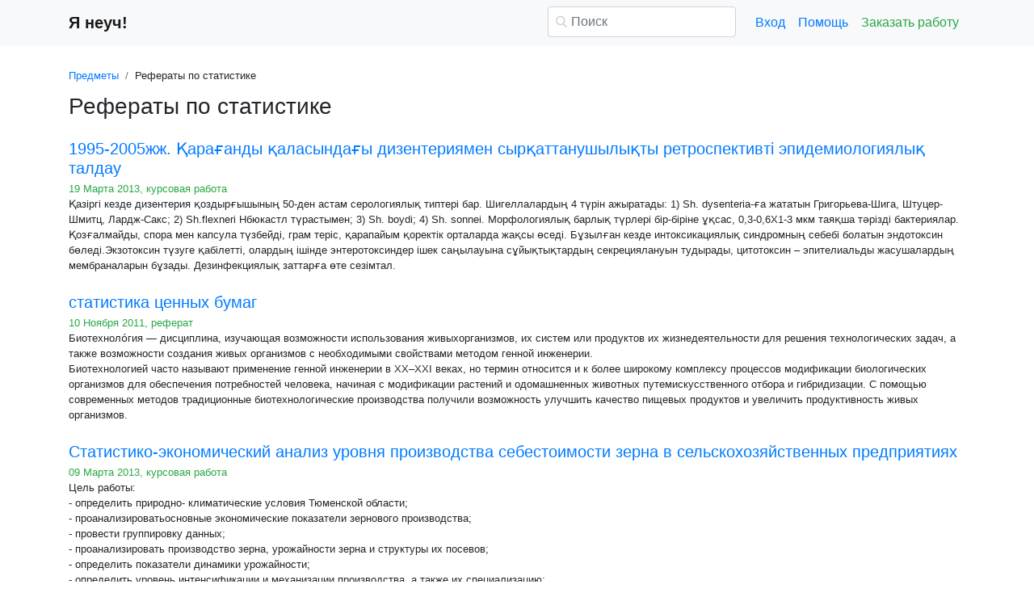

--- FILE ---
content_type: text/html
request_url: https://www.yaneuch.ru/cat_30/page1.html
body_size: 17019
content:
<!DOCTYPE html>
<html lang="ru-RU">
<head>

    <meta http-equiv="Content-Type" content="text/html; charset=utf-8">
    <meta name='viewport' content='width=device-width, initial-scale=1.0, minimum-scale=1.0, maximum-scale=1.0, user-scalable=no'>
    <title>Рефераты по статистике - YaNeuch.ru</title>
    
    <meta name="Keywords" Content="Статистика, курсовые и рефераты">
    <meta name="Description" Content="Рефераты по статистике - YaNeuch.ru">
    <link rel="shortcut icon" href="/i/i/favicon.ico">
    
    <style>/* 2025 v8 */ :root{--blue:#007bff;--indigo:#6610f2;--purple:#6f42c1;--pink:#e83e8c;--red:#dc3545;--orange:#fd7e14;--yellow:#ffc107;--green:#28a745;--teal:#20c997;--cyan:#17a2b8;--white:#fff;--gray:#6c757d;--gray-dark:#343a40;--primary:#007bff;--secondary:#6c757d;--success:#28a745;--info:#17a2b8;--warning:#ffc107;--danger:#dc3545;--light:#f8f9fa;--dark:#343a40;--breakpoint-xs:0;--breakpoint-sm:576px;--breakpoint-md:768px;--breakpoint-lg:992px;--breakpoint-xl:1200px;--font-family-sans-serif:-apple-system,BlinkMacSystemFont,"Segoe UI",Roboto,"Helvetica Neue",Arial,"Noto Sans",sans-serif,"Apple Color Emoji","Segoe UI Emoji","Segoe UI Symbol","Noto Color Emoji";--font-family-monospace:SFMono-Regular,Menlo,Monaco,Consolas,"Liberation Mono","Courier New",monospace} *,::after,::before{box-sizing:border-box} html{font-family:sans-serif;line-height:1.15;-webkit-text-size-adjust:100%;-webkit-tap-highlight-color:transparent} article,aside,figcaption,figure,footer,header,hgroup,main,nav,section{display:block} body{margin:0;font-family:-apple-system,BlinkMacSystemFont,"Segoe UI",Roboto,"Helvetica Neue",Arial,"Noto Sans",sans-serif,"Apple Color Emoji","Segoe UI Emoji","Segoe UI Symbol","Noto Color Emoji";font-size:1rem;font-weight:400;line-height:1.5;color:#212529;text-align:left;background-color:#fff} [tabindex="-1"]:focus{outline:0!important} hr{box-sizing:content-box;height:0;overflow:visible} h1,h2,h3,h4,h5,h6{margin-top:0;margin-bottom:.5rem} p{margin-top:0;margin-bottom:1rem} abbr[data-original-title],abbr[title]{text-decoration:underline;-webkit-text-decoration:underline dotted;text-decoration:underline dotted;cursor:help;border-bottom:0;-webkit-text-decoration-skip-ink:none;text-decoration-skip-ink:none} address{margin-bottom:1rem;font-style:normal;line-height:inherit} dl,ol,ul{margin-top:0;margin-bottom:1rem} ol ol,ol ul,ul ol,ul ul{margin-bottom:0} dt{font-weight:700} dd{margin-bottom:.5rem;margin-left:0} blockquote{margin:0 0 1rem} b,strong{font-weight:bolder} small{font-size:80%} sub,sup{position:relative;font-size:75%;line-height:0;vertical-align:baseline} sub{bottom:-.25em} sup{top:-.5em} a{color:#007bff;text-decoration:none;background-color:transparent} a:hover{color:#0056b3;text-decoration:underline} a:not([href]):not([tabindex]){color:inherit;text-decoration:none} a:not([href]):not([tabindex]):focus,a:not([href]):not([tabindex]):hover{color:inherit;text-decoration:none} a:not([href]):not([tabindex]):focus{outline:0} code,kbd,pre,samp{font-family:SFMono-Regular,Menlo,Monaco,Consolas,"Liberation Mono","Courier New",monospace;font-size:1em} pre{margin-top:0;margin-bottom:1rem;overflow:auto} figure{margin:0 0 1rem} img{vertical-align:middle;border-style:none} svg{overflow:hidden;vertical-align:middle} table{border-collapse:collapse} caption{padding-top:.75rem;padding-bottom:.75rem;color:#6c757d;text-align:left;caption-side:bottom} th{text-align:inherit} label{display:inline-block;margin-bottom:.5rem} button{border-radius:0} button:focus{outline:1px dotted;outline:5px auto -webkit-focus-ring-color} button,input,optgroup,select,textarea{margin:0;font-family:inherit;font-size:inherit;line-height:inherit} button,input{overflow:visible} button,select{text-transform:none} select{word-wrap:normal} [type=button],[type=reset],[type=submit],button{-webkit-appearance:button} [type=button]:not(:disabled),[type=reset]:not(:disabled),[type=submit]:not(:disabled),button:not(:disabled){cursor:pointer} [type=button]::-moz-focus-inner,[type=reset]::-moz-focus-inner,[type=submit]::-moz-focus-inner,button::-moz-focus-inner{padding:0;border-style:none} input[type=checkbox],input[type=radio]{box-sizing:border-box;padding:0} input[type=date],input[type=datetime-local],input[type=month],input[type=time]{-webkit-appearance:listbox} textarea{overflow:auto;resize:vertical} fieldset{min-width:0;padding:0;margin:0;border:0} legend{display:block;width:100%;max-width:100%;padding:0;margin-bottom:.5rem;font-size:1.5rem;line-height:inherit;color:inherit;white-space:normal} progress{vertical-align:baseline} [type=number]::-webkit-inner-spin-button,[type=number]::-webkit-outer-spin-button{height:auto} [type=search]{outline-offset:-2px;-webkit-appearance:none} [type=search]::-webkit-search-decoration{-webkit-appearance:none} ::-webkit-file-upload-button{font:inherit;-webkit-appearance:button} output{display:inline-block} summary{display:list-item;cursor:pointer} template{display:none} [hidden]{display:none!important} .h1,.h2,.h3,.h4,.h5,.h6,h1,h2,h3,h4,h5,h6{margin-bottom:.5rem;font-weight:500;line-height:1.2} .h1,h1{font-size:2.5rem} .h2,h2{font-size:2rem} .h3,h3{font-size:1.75rem} .h4,h4{font-size:1.5rem} .h5,h5{font-size:1.25rem} .h6,h6{font-size:1rem} .lead{font-size:1.25rem;font-weight:300} hr{margin-top:1rem;margin-bottom:1rem;border:0;border-top:1px solid rgba(0,0,0,.1)} .small,small{font-size:80%;font-weight:400} .container{width:100%;padding-right:15px;padding-left:15px;margin-right:auto;margin-left:auto} @media(min-width:576px){.container{max-width:540px}} @media(min-width:768px){.container{max-width:720px}} @media(min-width:992px){.container{max-width:960px}} @media(min-width:1200px){.container{max-width:1140px}} .row{display:-ms-flexbox;display:flex;-ms-flex-wrap:wrap;flex-wrap:wrap;margin-right:-15px;margin-left:-15px} .col,.col-1,.col-10,.col-11,.col-12,.col-2,.col-3,.col-4,.col-5,.col-6,.col-7,.col-8,.col-9,.col-auto,.col-lg,.col-lg-1,.col-lg-10,.col-lg-11,.col-lg-12,.col-lg-2,.col-lg-3,.col-lg-4,.col-lg-5,.col-lg-6,.col-lg-7,.col-lg-8,.col-lg-9,.col-lg-auto,.col-md,.col-md-1,.col-md-10,.col-md-11,.col-md-12,.col-md-2,.col-md-3,.col-md-4,.col-md-5,.col-md-6,.col-md-7,.col-md-8,.col-md-9,.col-md-auto,.col-sm,.col-sm-1,.col-sm-10,.col-sm-11,.col-sm-12,.col-sm-2,.col-sm-3,.col-sm-4,.col-sm-5,.col-sm-6,.col-sm-7,.col-sm-8,.col-sm-9,.col-sm-auto,.col-xl,.col-xl-1,.col-xl-10,.col-xl-11,.col-xl-12,.col-xl-2,.col-xl-3,.col-xl-4,.col-xl-5,.col-xl-6,.col-xl-7,.col-xl-8,.col-xl-9,.col-xl-auto{position:relative;width:100%;padding-right:15px;padding-left:15px} .col{-ms-flex-preferred-size:0;flex-basis:0;-ms-flex-positive:1;flex-grow:1;max-width:100%} .col-auto{-ms-flex:0 0 auto;flex:0 0 auto;width:auto;max-width:100%} .col-1{-ms-flex:0 0 8.333333%;flex:0 0 8.333333%;max-width:8.333333%} .col-2{-ms-flex:0 0 16.666667%;flex:0 0 16.666667%;max-width:16.666667%} .col-3{-ms-flex:0 0 25%;flex:0 0 25%;max-width:25%} .col-4{-ms-flex:0 0 33.333333%;flex:0 0 33.333333%;max-width:33.333333%} .col-5{-ms-flex:0 0 41.666667%;flex:0 0 41.666667%;max-width:41.666667%} .col-6{-ms-flex:0 0 50%;flex:0 0 50%;max-width:50%} .col-7{-ms-flex:0 0 58.333333%;flex:0 0 58.333333%;max-width:58.333333%} .col-8{-ms-flex:0 0 66.666667%;flex:0 0 66.666667%;max-width:66.666667%} .col-9{-ms-flex:0 0 75%;flex:0 0 75%;max-width:75%} .col-10{-ms-flex:0 0 83.333333%;flex:0 0 83.333333%;max-width:83.333333%} .col-11{-ms-flex:0 0 91.666667%;flex:0 0 91.666667%;max-width:91.666667%} .col-12{-ms-flex:0 0 100%;flex:0 0 100%;max-width:100%} @media(min-width:576px){.col-sm{-ms-flex-preferred-size:0;flex-basis:0;-ms-flex-positive:1;flex-grow:1;max-width:100%} .col-sm-auto{-ms-flex:0 0 auto;flex:0 0 auto;width:auto;max-width:100%} .col-sm-1{-ms-flex:0 0 8.333333%;flex:0 0 8.333333%;max-width:8.333333%} .col-sm-2{-ms-flex:0 0 16.666667%;flex:0 0 16.666667%;max-width:16.666667%} .col-sm-3{-ms-flex:0 0 25%;flex:0 0 25%;max-width:25%} .col-sm-4{-ms-flex:0 0 33.333333%;flex:0 0 33.333333%;max-width:33.333333%} .col-sm-5{-ms-flex:0 0 41.666667%;flex:0 0 41.666667%;max-width:41.666667%} .col-sm-6{-ms-flex:0 0 50%;flex:0 0 50%;max-width:50%} .col-sm-7{-ms-flex:0 0 58.333333%;flex:0 0 58.333333%;max-width:58.333333%} .col-sm-8{-ms-flex:0 0 66.666667%;flex:0 0 66.666667%;max-width:66.666667%} .col-sm-9{-ms-flex:0 0 75%;flex:0 0 75%;max-width:75%} .col-sm-10{-ms-flex:0 0 83.333333%;flex:0 0 83.333333%;max-width:83.333333%} .col-sm-11{-ms-flex:0 0 91.666667%;flex:0 0 91.666667%;max-width:91.666667%} .col-sm-12{-ms-flex:0 0 100%;flex:0 0 100%;max-width:100%} .offset-sm-0{margin-left:0} .offset-sm-1{margin-left:8.333333%} .offset-sm-2{margin-left:16.666667%} .offset-sm-3{margin-left:25%} .offset-sm-4{margin-left:33.333333%}} @media(min-width:768px){.col-md{-ms-flex-preferred-size:0;flex-basis:0;-ms-flex-positive:1;flex-grow:1;max-width:100%} .col-md-auto{-ms-flex:0 0 auto;flex:0 0 auto;width:auto;max-width:100%} .col-md-1{-ms-flex:0 0 8.333333%;flex:0 0 8.333333%;max-width:8.333333%} .col-md-2{-ms-flex:0 0 16.666667%;flex:0 0 16.666667%;max-width:16.666667%} .col-md-3{-ms-flex:0 0 25%;flex:0 0 25%;max-width:25%} .col-md-4{-ms-flex:0 0 33.333333%;flex:0 0 33.333333%;max-width:33.333333%} .col-md-5{-ms-flex:0 0 41.666667%;flex:0 0 41.666667%;max-width:41.666667%} .col-md-6{-ms-flex:0 0 50%;flex:0 0 50%;max-width:50%} .col-md-7{-ms-flex:0 0 58.333333%;flex:0 0 58.333333%;max-width:58.333333%} .col-md-8{-ms-flex:0 0 66.666667%;flex:0 0 66.666667%;max-width:66.666667%} .col-md-9{-ms-flex:0 0 75%;flex:0 0 75%;max-width:75%} .col-md-10{-ms-flex:0 0 83.333333%;flex:0 0 83.333333%;max-width:83.333333%} .col-md-11{-ms-flex:0 0 91.666667%;flex:0 0 91.666667%;max-width:91.666667%} .col-md-12{-ms-flex:0 0 100%;flex:0 0 100%;max-width:100%} .offset-md-0{margin-left:0} .offset-md-1{margin-left:8.333333%} .offset-md-2{margin-left:16.666667%} .offset-md-3{margin-left:25%} .offset-md-4{margin-left:33.333333%}} @media(min-width:992px){.col-lg{-ms-flex-preferred-size:0;flex-basis:0;-ms-flex-positive:1;flex-grow:1;max-width:100%} .col-lg-auto{-ms-flex:0 0 auto;flex:0 0 auto;width:auto;max-width:100%} .col-lg-1{-ms-flex:0 0 8.333333%;flex:0 0 8.333333%;max-width:8.333333%} .col-lg-2{-ms-flex:0 0 16.666667%;flex:0 0 16.666667%;max-width:16.666667%} .col-lg-3{-ms-flex:0 0 25%;flex:0 0 25%;max-width:25%} .col-lg-4{-ms-flex:0 0 33.333333%;flex:0 0 33.333333%;max-width:33.333333%} .col-lg-5{-ms-flex:0 0 41.666667%;flex:0 0 41.666667%;max-width:41.666667%} .col-lg-6{-ms-flex:0 0 50%;flex:0 0 50%;max-width:50%} .col-lg-7{-ms-flex:0 0 58.333333%;flex:0 0 58.333333%;max-width:58.333333%} .col-lg-8{-ms-flex:0 0 66.666667%;flex:0 0 66.666667%;max-width:66.666667%} .col-lg-9{-ms-flex:0 0 75%;flex:0 0 75%;max-width:75%} .col-lg-10{-ms-flex:0 0 83.333333%;flex:0 0 83.333333%;max-width:83.333333%} .col-lg-11{-ms-flex:0 0 91.666667%;flex:0 0 91.666667%;max-width:91.666667%} .col-lg-12{-ms-flex:0 0 100%;flex:0 0 100%;max-width:100%} .offset-lg-0{margin-left:0} .offset-lg-1{margin-left:8.333333%} .offset-lg-2{margin-left:16.666667%} .offset-lg-3{margin-left:25%} .offset-lg-4{margin-left:33.333333%}} .form-control{display:block;width:100%;height:calc(1.5em + .75rem + 2px);padding:.375rem .75rem;font-size:1rem;font-weight:400;line-height:1.5;color:#495057;background-color:#fff;background-clip:padding-box;border:1px solid #ced4da;border-radius:.25rem;transition:border-color .15s ease-in-out,box-shadow .15s ease-in-out} @media(prefers-reduced-motion:reduce){.form-control{transition:none}} .form-control::-ms-expand{background-color:transparent;border:0} .form-control:focus{color:#495057;background-color:#fff;border-color:#80bdff;outline:0;box-shadow:0 0 0 .2rem rgba(0,123,255,.25)} .form-control::-webkit-input-placeholder{color:#6c757d;opacity:1} .form-control::-moz-placeholder{color:#6c757d;opacity:1} .form-control:-ms-input-placeholder{color:#6c757d;opacity:1} .form-control::-ms-input-placeholder{color:#6c757d;opacity:1} .form-control::placeholder{color:#6c757d;opacity:1} .form-control:disabled,.form-control[readonly]{background-color:#e9ecef;opacity:1} select.form-control:focus::-ms-value{color:#495057;background-color:#fff} .form-control-file,.form-control-range{display:block;width:100%} .form-control-lg{height:calc(1.5em + 1rem + 2px);padding:.5rem 1rem;font-size:1.25rem;line-height:1.5;border-radius:.3rem} select.form-control[multiple],select.form-control[size]{height:auto} textarea.form-control{height:auto} .form-group{margin-bottom:1rem} .form-control.is-valid,.was-validated .form-control:valid{border-color:#28a745;padding-right:calc(1.5em + .75rem);background-image:url("data:image/svg+xml,%3csvg xmlns='http://www.w3.org/2000/svg' viewBox='0 0 8 8'%3e%3cpath fill='%2328a745' d='M2.3 6.73L.6 4.53c-.4-1.04.46-1.4 1.1-.8l1.1 1.4 3.4-3.8c.6-.63 1.6-.27 1.2.7l-4 4.6c-.43.5-.8.4-1.1.1z'/%3e%3c/svg%3e");background-repeat:no-repeat;background-position:center right calc(.375em + .1875rem);background-size:calc(.75em + .375rem) calc(.75em + .375rem)} .form-control.is-valid:focus,.was-validated .form-control:valid:focus{border-color:#28a745;box-shadow:0 0 0 .2rem rgba(40,167,69,.25)} .form-control.is-valid~.valid-feedback,.form-control.is-valid~.valid-tooltip,.was-validated .form-control:valid~.valid-feedback,.was-validated .form-control:valid~.valid-tooltip{display:block} .was-validated textarea.form-control:valid,textarea.form-control.is-valid{padding-right:calc(1.5em + .75rem);background-position:top calc(.375em + .1875rem) right calc(.375em + .1875rem)} .form-control-file.is-valid~.valid-feedback,.form-control-file.is-valid~.valid-tooltip,.was-validated .form-control-file:valid~.valid-feedback,.was-validated .form-control-file:valid~.valid-tooltip{display:block} .form-control.is-invalid,.was-validated .form-control:invalid{border-color:#dc3545;padding-right:calc(1.5em + .75rem);background-image:url("data:image/svg+xml,%3csvg xmlns='http://www.w3.org/2000/svg' fill='%23dc3545' viewBox='-2 -2 7 7'%3e%3cpath stroke='%23dc3545' d='M0 0l3 3m0-3L0 3'/%3e%3ccircle r='.5'/%3e%3ccircle cx='3' r='.5'/%3e%3ccircle cy='3' r='.5'/%3e%3ccircle cx='3' cy='3' r='.5'/%3e%3c/svg%3E");background-repeat:no-repeat;background-position:center right calc(.375em + .1875rem);background-size:calc(.75em + .375rem) calc(.75em + .375rem)} .form-control.is-invalid:focus,.was-validated .form-control:invalid:focus{border-color:#dc3545;box-shadow:0 0 0 .2rem rgba(220,53,69,.25)} .form-control.is-invalid~.invalid-feedback,.form-control.is-invalid~.invalid-tooltip,.was-validated .form-control:invalid~.invalid-feedback,.was-validated .form-control:invalid~.invalid-tooltip{display:block} .was-validated textarea.form-control:invalid,textarea.form-control.is-invalid{padding-right:calc(1.5em + .75rem);background-position:top calc(.375em + .1875rem) right calc(.375em + .1875rem)} .form-control-file.is-invalid~.invalid-feedback,.form-control-file.is-invalid~.invalid-tooltip,.was-validated .form-control-file:invalid~.invalid-feedback,.was-validated .form-control-file:invalid~.invalid-tooltip{display:block} .form-inline{display:-ms-flexbox;display:flex;-ms-flex-flow:row wrap;flex-flow:row wrap;-ms-flex-align:center;align-items:center} @media(min-width:576px){.form-inline label{display:-ms-flexbox;display:flex;-ms-flex-align:center;align-items:center;-ms-flex-pack:center;justify-content:center;margin-bottom:0} .form-inline .form-group{display:-ms-flexbox;display:flex;-ms-flex:0 0 auto;flex:0 0 auto;-ms-flex-flow:row wrap;flex-flow:row wrap;-ms-flex-align:center;align-items:center;margin-bottom:0} .form-inline .form-control{display:inline-block;width:auto;vertical-align:middle}} .btn{display:inline-block;font-weight:400;color:#212529;text-align:center;vertical-align:middle;-webkit-user-select:none;-moz-user-select:none;-ms-user-select:none;user-select:none;background-color:transparent;border:1px solid transparent;padding:.375rem .75rem;font-size:1rem;line-height:1.5;border-radius:.25rem;transition:color .15s ease-in-out,background-color .15s ease-in-out,border-color .15s ease-in-out,box-shadow .15s ease-in-out} @media(prefers-reduced-motion:reduce){.btn{transition:none}} .btn:hover{color:#212529;text-decoration:none} .btn.focus,.btn:focus{outline:0;box-shadow:0 0 0 .2rem rgba(0,123,255,.25)} .btn.disabled,.btn:disabled{opacity:.65} a.btn.disabled,fieldset:disabled a.btn{pointer-events:none} .btn-primary{color:#fff;background-color:#007bff;border-color:#007bff} .btn-primary:hover{color:#fff;background-color:#0069d9;border-color:#0062cc} .btn-primary.focus,.btn-primary:focus{box-shadow:0 0 0 .2rem rgba(38,143,255,.5)} .btn-primary.disabled,.btn-primary:disabled{color:#fff;background-color:#007bff;border-color:#007bff} .btn-primary:not(:disabled):not(.disabled).active,.btn-primary:not(:disabled):not(.disabled):active,.show>.btn-primary.dropdown-toggle{color:#fff;background-color:#0062cc;border-color:#005cbf} .btn-primary:not(:disabled):not(.disabled).active:focus,.btn-primary:not(:disabled):not(.disabled):active:focus,.show>.btn-primary.dropdown-toggle:focus{box-shadow:0 0 0 .2rem rgba(38,143,255,.5)} .btn-success{color:#fff;background-color:#28a745;border-color:#28a745} .btn-success:hover{color:#fff;background-color:#218838;border-color:#1e7e34} .btn-success.focus,.btn-success:focus{box-shadow:0 0 0 .2rem rgba(72,180,97,.5)} .btn-success.disabled,.btn-success:disabled{color:#fff;background-color:#28a745;border-color:#28a745} .btn-success:not(:disabled):not(.disabled).active,.btn-success:not(:disabled):not(.disabled):active,.show>.btn-success.dropdown-toggle{color:#fff;background-color:#1e7e34;border-color:#1c7430} .btn-success:not(:disabled):not(.disabled).active:focus,.btn-success:not(:disabled):not(.disabled):active:focus,.show>.btn-success.dropdown-toggle:focus{box-shadow:0 0 0 .2rem rgba(72,180,97,.5)} .btn-outline-success{color:#28a745;border-color:#28a745} .btn-outline-success:hover{color:#fff;background-color:#28a745;border-color:#28a745} .btn-outline-success.focus,.btn-outline-success:focus{box-shadow:0 0 0 .2rem rgba(40,167,69,.5)} .btn-outline-success.disabled,.btn-outline-success:disabled{color:#28a745;background-color:transparent} .btn-outline-success:not(:disabled):not(.disabled).active,.btn-outline-success:not(:disabled):not(.disabled):active,.show>.btn-outline-success.dropdown-toggle{color:#fff;background-color:#28a745;border-color:#28a745} .btn-outline-success:not(:disabled):not(.disabled).active:focus,.btn-outline-success:not(:disabled):not(.disabled):active:focus,.show>.btn-outline-success.dropdown-toggle:focus{box-shadow:0 0 0 .2rem rgba(40,167,69,.5)} .btn-block{display:block;width:100%} .btn-block+.btn-block{margin-top:.5rem} input[type=button].btn-block,input[type=reset].btn-block,input[type=submit].btn-block{width:100%} .fade{transition:opacity .15s linear} @media(prefers-reduced-motion:reduce){.fade{transition:none}} .fade:not(.show){opacity:0} .collapse:not(.show){display:none} .collapsing{position:relative;height:0;overflow:hidden;transition:height .35s ease} @media(prefers-reduced-motion:reduce){.collapsing{transition:none}} .dropdown-divider{height:0;margin:.5rem 0;overflow:hidden;border-top:1px solid #e9ecef} .nav{display:-ms-flexbox;display:flex;-ms-flex-wrap:wrap;flex-wrap:wrap;padding-left:0;margin-bottom:0;list-style:none} .nav-link{display:block;padding:.5rem 1rem} .nav-link:focus,.nav-link:hover{text-decoration:none} .nav-link.disabled{color:#6c757d;pointer-events:none;cursor:default} .navbar{position:relative;display:-ms-flexbox;display:flex;-ms-flex-wrap:wrap;flex-wrap:wrap;-ms-flex-align:center;align-items:center;-ms-flex-pack:justify;justify-content:space-between;padding:.5rem 1rem} .navbar>.container,.navbar>.container-fluid{display:-ms-flexbox;display:flex;-ms-flex-wrap:wrap;flex-wrap:wrap;-ms-flex-align:center;align-items:center;-ms-flex-pack:justify;justify-content:space-between} .navbar-brand{display:inline-block;padding-top:.3125rem;padding-bottom:.3125rem;margin-right:1rem;font-size:1.25rem;line-height:inherit;white-space:nowrap} .navbar-brand:focus,.navbar-brand:hover{text-decoration:none} .navbar-nav{display:-ms-flexbox;display:flex;-ms-flex-direction:column;flex-direction:column;padding-left:0;margin-bottom:0;list-style:none} .navbar-nav .nav-link{padding-right:0;padding-left:0} .navbar-collapse{-ms-flex-preferred-size:100%;flex-basis:100%;-ms-flex-positive:1;flex-grow:1;-ms-flex-align:center;align-items:center} .navbar-toggler{padding:.25rem .75rem;font-size:1.25rem;line-height:1;background-color:transparent;border:1px solid transparent;border-radius:.25rem} .navbar-toggler:focus,.navbar-toggler:hover{text-decoration:none} .navbar-toggler-icon{display:inline-block;width:1.5em;height:1.5em;vertical-align:middle;content:"";background:no-repeat center center;background-size:100% 100%} @media(max-width:575.98px){.navbar-expand-sm>.container,.navbar-expand-sm>.container-fluid{padding-right:0;padding-left:0}} @media(min-width:576px){.navbar-expand-sm{-ms-flex-flow:row nowrap;flex-flow:row nowrap;-ms-flex-pack:start;justify-content:flex-start} .navbar-expand-sm .navbar-nav{-ms-flex-direction:row;flex-direction:row} .navbar-expand-sm .navbar-nav .dropdown-menu{position:absolute} .navbar-expand-sm .navbar-nav .nav-link{padding-right:.5rem;padding-left:.5rem} .navbar-expand-sm>.container,.navbar-expand-sm>.container-fluid{-ms-flex-wrap:nowrap;flex-wrap:nowrap} .navbar-expand-sm .navbar-collapse{display:-ms-flexbox!important;display:flex!important;-ms-flex-preferred-size:auto;flex-basis:auto} .navbar-expand-sm .navbar-toggler{display:none}} .navbar-light .navbar-brand{color:rgba(0,0,0,.9)} .navbar-light .navbar-brand:focus,.navbar-light .navbar-brand:hover{color:rgba(0,0,0,.9)} .navbar-light .navbar-nav .nav-link{color:rgba(0,0,0,.5)} .navbar-light .navbar-nav .nav-link:focus,.navbar-light .navbar-nav .nav-link:hover{color:rgba(0,0,0,.7)} .navbar-light .navbar-nav .nav-link.disabled{color:rgba(0,0,0,.3)} .navbar-light .navbar-nav .active>.nav-link,.navbar-light .navbar-nav .nav-link.active,.navbar-light .navbar-nav .nav-link.show,.navbar-light .navbar-nav .show>.nav-link{color:rgba(0,0,0,.9)} .navbar-light .navbar-toggler{color:rgba(0,0,0,.5);border-color:rgba(0,0,0,.1)} .navbar-light .navbar-toggler-icon{background-image:url("data:image/svg+xml,%3csvg viewBox='0 0 30 30' xmlns='http://www.w3.org/2000/svg'%3e%3cpath stroke='rgba(0, 0, 0, 0.5)' stroke-width='2' stroke-linecap='round' stroke-miterlimit='10' d='M4 7h22M4 15h22M4 23h22'/%3e%3c/svg%3e")} .navbar-light .navbar-text{color:rgba(0,0,0,.5)} .navbar-light .navbar-text a{color:rgba(0,0,0,.9)} .navbar-light .navbar-text a:focus,.navbar-light .navbar-text a:hover{color:rgba(0,0,0,.9)} .card{position:relative;display:-ms-flexbox;display:flex;-ms-flex-direction:column;flex-direction:column;min-width:0;word-wrap:break-word;background-color:#fff;background-clip:border-box;border:1px solid rgba(0,0,0,.125);border-radius:.25rem} .card>hr{margin-right:0;margin-left:0} .card-body{-ms-flex:1 1 auto;flex:1 1 auto;padding:1.25rem} .card-header{padding:.75rem 1.25rem;margin-bottom:0;background-color:rgba(0,0,0,.03);border-bottom:1px solid rgba(0,0,0,.125)} .card-header:first-child{border-radius:calc(.25rem - 1px) calc(.25rem - 1px) 0 0} .breadcrumb{display:-ms-flexbox;display:flex;-ms-flex-wrap:wrap;flex-wrap:wrap;padding:.75rem 1rem;margin-bottom:1rem;list-style:none;background-color:#e9ecef;border-radius:.25rem} .breadcrumb-item+.breadcrumb-item{padding-left:.5rem} .breadcrumb-item+.breadcrumb-item::before{display:inline-block;padding-right:.5rem;color:#6c757d;content:"/"} .breadcrumb-item+.breadcrumb-item:hover::before{text-decoration:underline} .breadcrumb-item+.breadcrumb-item:hover::before{text-decoration:none} .breadcrumb-item.active{color:#6c757d} .pagination{display:-ms-flexbox;display:flex;padding-left:0;list-style:none;border-radius:.25rem} .page-link{position:relative;display:block;padding:.5rem .75rem;margin-left:-1px;line-height:1.25;color:#007bff;background-color:#fff;border:1px solid #dee2e6} .page-link:hover{z-index:2;color:#0056b3;text-decoration:none;background-color:#e9ecef;border-color:#dee2e6} .page-link:focus{z-index:2;outline:0;box-shadow:0 0 0 .2rem rgba(0,123,255,.25)} .page-item:first-child .page-link{margin-left:0;border-top-left-radius:.25rem;border-bottom-left-radius:.25rem} .page-item:last-child .page-link{border-top-right-radius:.25rem;border-bottom-right-radius:.25rem} .page-item.active .page-link{z-index:1;color:#fff;background-color:#007bff;border-color:#007bff} .page-item.disabled .page-link{color:#6c757d;pointer-events:none;cursor:auto;background-color:#fff;border-color:#dee2e6} .alert{position:relative;padding:.75rem 1.25rem;margin-bottom:1rem;border:1px solid transparent;border-radius:.25rem} .alert-danger{color:#721c24;background-color:#f8d7da;border-color:#f5c6cb} .alert-danger hr{border-top-color:#f1b0b7} .alert-danger .alert-link{color:#491217} @-webkit-keyframes spinner-border{to{-webkit-transform:rotate(360deg);transform:rotate(360deg)}} @keyframes spinner-border{to{-webkit-transform:rotate(360deg);transform:rotate(360deg)}} .spinner-border{display:inline-block;width:2rem;height:2rem;vertical-align:text-bottom;border:.25em solid currentColor;border-right-color:transparent;border-radius:50%;-webkit-animation:spinner-border .75s linear infinite;animation:spinner-border .75s linear infinite} .spinner-border-sm{width:1rem;height:1rem;border-width:.2em} @-webkit-keyframes spinner-grow{0%{-webkit-transform:scale(0);transform:scale(0)} 50%{opacity:1}} @keyframes spinner-grow{0%{-webkit-transform:scale(0);transform:scale(0)} 50%{opacity:1}} .spinner-grow{display:inline-block;width:2rem;height:2rem;vertical-align:text-bottom;background-color:currentColor;border-radius:50%;opacity:0;-webkit-animation:spinner-grow .75s linear infinite;animation:spinner-grow .75s linear infinite} .spinner-grow-sm{width:1rem;height:1rem} .bg-light{background-color:#f8f9fa!important} a.bg-light:focus,a.bg-light:hover,button.bg-light:focus,button.bg-light:hover{background-color:#dae0e5!important} .bg-transparent{background-color:transparent!important} .clearfix::after{display:block;clear:both;content:""} .d-none{display:none!important} .d-inline{display:inline!important} .d-inline-block{display:inline-block!important} .d-block{display:block!important} @media(min-width:576px){.d-sm-none{display:none!important} .d-sm-inline{display:inline!important} .d-sm-inline-block{display:inline-block!important} .d-sm-block{display:block!important}} @media(min-width:768px){.d-md-none{display:none!important} .d-md-inline{display:inline!important} .d-md-inline-block{display:inline-block!important} .d-md-block{display:block!important}} @media(min-width:992px){.d-lg-none{display:none!important} .d-lg-inline{display:inline!important} .d-lg-inline-block{display:inline-block!important} .d-lg-block{display:block!important}} .flex-wrap{-ms-flex-wrap:wrap!important;flex-wrap:wrap!important} .flex-nowrap{-ms-flex-wrap:nowrap!important;flex-wrap:nowrap!important} .justify-content-start{-ms-flex-pack:start!important;justify-content:flex-start!important} .justify-content-end{-ms-flex-pack:end!important;justify-content:flex-end!important} .justify-content-center{-ms-flex-pack:center!important;justify-content:center!important} .justify-content-around{-ms-flex-pack:distribute!important;justify-content:space-around!important} .overflow-auto{overflow:auto!important} .overflow-hidden{overflow:hidden!important} .sr-only{position:absolute;width:1px;height:1px;padding:0;overflow:hidden;clip:rect(0,0,0,0);white-space:nowrap;border:0} .m-0{margin:0!important} .mt-0,.my-0{margin-top:0!important} .mr-0,.mx-0{margin-right:0!important} .mb-0,.my-0{margin-bottom:0!important} .ml-0,.mx-0{margin-left:0!important} .m-1{margin:.25rem!important} .mt-1,.my-1{margin-top:.25rem!important} .mr-1,.mx-1{margin-right:.25rem!important} .mb-1,.my-1{margin-bottom:.25rem!important} .ml-1,.mx-1{margin-left:.25rem!important} .m-2{margin:.5rem!important} .mt-2,.my-2{margin-top:.5rem!important} .mr-2,.mx-2{margin-right:.5rem!important} .mb-2,.my-2{margin-bottom:.5rem!important} .ml-2,.mx-2{margin-left:.5rem!important} .m-3{margin:1rem!important} .mt-3,.my-3{margin-top:1rem!important} .mr-3,.mx-3{margin-right:1rem!important} .mb-3,.my-3{margin-bottom:1rem!important} .ml-3,.mx-3{margin-left:1rem!important} .m-4{margin:1.5rem!important} .mt-4,.my-4{margin-top:1.5rem!important} .mr-4,.mx-4{margin-right:1.5rem!important} .mb-4,.my-4{margin-bottom:1.5rem!important} .ml-4,.mx-4{margin-left:1.5rem!important} .m-5{margin:3rem!important} .mt-5,.my-5{margin-top:3rem!important} .mr-5,.mx-5{margin-right:3rem!important} .mb-5,.my-5{margin-bottom:3rem!important} .ml-5,.mx-5{margin-left:3rem!important} .p-0{padding:0!important} .pt-0,.py-0{padding-top:0!important} .pr-0,.px-0{padding-right:0!important} .pb-0,.py-0{padding-bottom:0!important} .pl-0,.px-0{padding-left:0!important} .p-1{padding:.25rem!important} .pt-1,.py-1{padding-top:.25rem!important} .pr-1,.px-1{padding-right:.25rem!important} .pb-1,.py-1{padding-bottom:.25rem!important} .pl-1,.px-1{padding-left:.25rem!important} .p-2{padding:.5rem!important} .pt-2,.py-2{padding-top:.5rem!important} .pr-2,.px-2{padding-right:.5rem!important} .pb-2,.py-2{padding-bottom:.5rem!important} .pl-2,.px-2{padding-left:.5rem!important} .p-3{padding:1rem!important} .pt-3,.py-3{padding-top:1rem!important} .pr-3,.px-3{padding-right:1rem!important} .pb-3,.py-3{padding-bottom:1rem!important} .pl-3,.px-3{padding-left:1rem!important} .p-4{padding:1.5rem!important} .pt-4,.py-4{padding-top:1.5rem!important} .pr-4,.px-4{padding-right:1.5rem!important} .pb-4,.py-4{padding-bottom:1.5rem!important} .pl-4,.px-4{padding-left:1.5rem!important} .p-5{padding:3rem!important} .pt-5,.py-5{padding-top:3rem!important} .pr-5,.px-5{padding-right:3rem!important} .pb-5,.py-5{padding-bottom:3rem!important} .pl-5,.px-5{padding-left:3rem!important} .m-n1{margin:-.25rem!important} .mt-n1,.my-n1{margin-top:-.25rem!important} .mr-n1,.mx-n1{margin-right:-.25rem!important} .mb-n1,.my-n1{margin-bottom:-.25rem!important} .ml-n1,.mx-n1{margin-left:-.25rem!important} .m-n2{margin:-.5rem!important} .mt-n2,.my-n2{margin-top:-.5rem!important} .mr-n2,.mx-n2{margin-right:-.5rem!important} .mb-n2,.my-n2{margin-bottom:-.5rem!important} .ml-n2,.mx-n2{margin-left:-.5rem!important} .m-n3{margin:-1rem!important} .mt-n3,.my-n3{margin-top:-1rem!important} .mr-n3,.mx-n3{margin-right:-1rem!important} .mb-n3,.my-n3{margin-bottom:-1rem!important} .ml-n3,.mx-n3{margin-left:-1rem!important} .m-n4{margin:-1.5rem!important} .mt-n4,.my-n4{margin-top:-1.5rem!important} .mr-n4,.mx-n4{margin-right:-1.5rem!important} .mb-n4,.my-n4{margin-bottom:-1.5rem!important} .ml-n4,.mx-n4{margin-left:-1.5rem!important} .m-n5{margin:-3rem!important} .mt-n5,.my-n5{margin-top:-3rem!important} .mr-n5,.mx-n5{margin-right:-3rem!important} .mb-n5,.my-n5{margin-bottom:-3rem!important} .ml-n5,.mx-n5{margin-left:-3rem!important} .m-auto{margin:auto!important} .mt-auto,.my-auto{margin-top:auto!important} .mr-auto,.mx-auto{margin-right:auto!important} .mb-auto,.my-auto{margin-bottom:auto!important} .ml-auto,.mx-auto{margin-left:auto!important} @media(min-width:576px){.mr-sm-3,.mx-sm-3{margin-right:1rem!important} .mt-sm-0,.my-sm-0{margin-top:0!important} .mb-sm-0,.my-sm-0{margin-bottom:0!important} .pl-sm-0,.px-sm-0{padding-left:0!important} .pl-sm-3,.px-sm-3{padding-left:1rem!important} .pr-sm-0,.px-sm-0{padding-right:0!important}} @media(min-width:768px){.pr-md-0,.px-md-0{padding-right:0!important}} .text-nowrap{white-space:nowrap!important} .text-left{text-align:left!important} .text-right{text-align:right!important} .text-center{text-align:center!important} .text-primary{color:#007bff!important} a.text-primary:focus,a.text-primary:hover{color:#0056b3!important} .text-secondary{color:#6c757d!important} a.text-secondary:focus,a.text-secondary:hover{color:#494f54!important} .text-success{color:#28a745!important} a.text-success:focus,a.text-success:hover{color:#19692c!important} .text-info{color:#17a2b8!important} a.text-info:focus,a.text-info:hover{color:#0f6674!important} .text-danger{color:#dc3545!important} a.text-danger:focus,a.text-danger:hover{color:#a71d2a!important} .text-light{color:#f8f9fa!important} a.text-light:focus,a.text-light:hover{color:#cbd3da!important} .visible{visibility:visible!important} .invisible{visibility:hidden!important}</style>
    
    <style>/* 2025 v2 */ .search-icon-small{background-size:16px;background-position:8px center;padding-left:28px;background-repeat:no-repeat;background-image:url("data:image/svg+xml,%3Csvg version='1.1' xmlns='http://www.w3.org/2000/svg' xmlns:xlink='http://www.w3.org/1999/xlink' width='19px' height='19px'%3E%3Cpath fill='%23c8c8c8' d='M17.632,16.955l-4.761-4.762c1.109-1.188,1.795-2.776,1.795-4.527c0-3.667-2.982-6.648-6.649-6.648 c-3.667,0-6.649,2.981-6.649,6.647c0,3.667,2.982,6.647,6.649,6.647c1.391,0,2.682-0.434,3.75-1.164l4.834,4.834L17.632,16.955z M2.824,7.666c0-2.862,2.33-5.191,5.192-5.191c2.864,0,5.192,2.329,5.192,5.191c0,2.861-2.328,5.191-5.192,5.191 C5.154,12.855,2.824,10.527,2.824,7.666z'/%3E%3C/svg%3E")} .search-icon-big{background-size:24px;background-position:12px center;padding-left:44px;background-repeat:no-repeat;background-image:url("data:image/svg+xml,%3Csvg version='1.1' xmlns='http://www.w3.org/2000/svg' xmlns:xlink='http://www.w3.org/1999/xlink' width='19px' height='19px'%3E%3Cpath fill='%23777777' d='M17.632,16.955l-4.761-4.762c1.109-1.188,1.795-2.776,1.795-4.527c0-3.667-2.982-6.648-6.649-6.648 c-3.667,0-6.649,2.981-6.649,6.647c0,3.667,2.982,6.647,6.649,6.647c1.391,0,2.682-0.434,3.75-1.164l4.834,4.834L17.632,16.955z M2.824,7.666c0-2.862,2.33-5.191,5.192-5.191c2.864,0,5.192,2.329,5.192,5.191c0,2.861-2.328,5.191-5.192,5.191 C5.154,12.855,2.824,10.527,2.824,7.666z'/%3E%3C/svg%3E")} .paper .fileview *{color:#000000;font-size:inherit}</style>
    
    <!-- Google tag (gtag.js) -->
<script async src="https://www.googletagmanager.com/gtag/js?id=G-ZQ3T196S21"></script>
<script>
  window.dataLayer = window.dataLayer || [];
  function gtag(){dataLayer.push(arguments);}
  gtag('js', new Date());

  gtag('config', 'G-ZQ3T196S21');
</script>
    
    <!--0.14992213249207-->
    
</head>

<body>

<nav class="navbar navbar-expand-sm navbar-light bg-light mb-3">
    
    <div class="container">
        
      <a class="navbar-brand" href="/"><strong>Я неуч!</strong></a>
      <button class="navbar-toggler" type="button" data-toggle="collapse" data-target="#navbarSupportedContent" aria-controls="navbarSupportedContent" aria-expanded="false" aria-label="Toggle navigation">
        <span class="navbar-toggler-icon"></span>
      </button>
    
      <div class="collapse navbar-collapse justify-content-end" id="navbarSupportedContent">
          
          
        <ul class="navbar-nav">
            <li class="dropdown-divider"></li>
                <li class="nav-item">
                <form class="form-inline mr-sm-3 my-1 my-sm-0" method="post" action="/search.html">
                  <input class="form-control search-icon-small" type="search" placeholder="Поиск" aria-label="Поиск" name="text">
                </form>
            </li>
            <li class="dropdown-divider"></li>
            <li class="nav-item pl-2 pl-sm-0">
                <a class="nav-link text-primary" href="/login.html">Вход</a>
<script>userAuth = 'null'; userAuthId = 'null'</script>
            </li>
            <li class="nav-item pl-2 pl-sm-0">
                <a class="nav-link text-primary" href="/support.html">Помощь</a>
            </li>
                <li class="nav-item pl-2 pl-sm-0">
                <a class="nav-link text-success text-nowrap" href="/order.html">Заказать работу</a>
            </li>
        </ul>
        
      </div>
      
    </div>
    
</nav>


<div class="container">
    <nav aria-label="breadcrumb"><ol class="breadcrumb bg-transparent pl-0 small flex-nowrap text-nowrap my-0 overflow-hidden">
<li class="breadcrumb-item"><a href="/">Предметы</a></li>
<li class="breadcrumb-item">Рефераты по статистике</li>
</ol></nav><h1 class="h3">Рефераты по статистике</h1><div class="mt-4 mb-1">
<h2 class="h5 mb-1"><a title="" class="" href="/cat_30/19952005zhzh-araandy-alasynday-dizenteriyamen-syrattanushylyty/137406.1863042.page1.html">
					1995-2005жж. Қарағанды қаласындағы дизентериямен сырқаттанушылықты ретроспективті эпидемиологиялық талдау
					</a></h2>
<p class="small text-success mb-0">19 Марта 2013, курсовая работа</p>
<p class="small">
					Қазіргі кезде дизентерия қоздырғышының 50-ден астам серологиялық типтері бар. Шигеллалардың 4 түрін ажыратады: 1) Sh. dysenteria-ға жататын Григорьева-Шига, Штуцер-Шмитц, Лардж-Сакс; 2) Sh.flexneri Нбюкастл түрастымен; 3) Sh. boydi; 4) Sh. sonnei. Морфологиялық барлық түрлері бір-біріне ұқсас, 0,3-0,6Х1-3 мкм таяқша тәрізді бактериялар. Қозғалмайды, спора мен капсула түзбейді, грам теріс, қарапайым қоректік орталарда жақсы өседі. Бұзылған кезде интоксикациялық синдромның себебі болатын эндотоксин бөледі.Экзотоксин түзуге қабілетті, олардың ішінде энтеротоксиндер ішек саңылауына сұйықтықтардың секрециялануын тудырады, цитотоксин – эпителиальды жасушалардың мембраналарын бұзады. Дезинфекциялық заттарға өте сезімтал.
					</p>
</div><div class="mt-4 mb-1">
<h2 class="h5 mb-1"><a title="" class="" href="/cat_30/ctatistika-cennyh-bumag/2790.326368.page1.html">
					cтатистика ценных бумаг
					</a></h2>
<p class="small text-success mb-0">10 Ноября 2011, реферат</p>
<p class="small">
					Биотехноло́гия — дисциплина, изучающая возможности использования живыхорганизмов, их систем или продуктов их жизнедеятельности для решения технологических задач, а также возможности создания живых организмов с необходимыми свойствами методом генной инженерии.<br />Биотехнологией  часто называют применение генной инженерии  в XX–XXI веках, но термин относится и к более широкому комплексу процессов модификации биологических организмов для обеспечения потребностей человека, начиная с модификации растений и одомашненных животных путемискусственного отбора и гибридизации. С помощью современных методов традиционные биотехнологические производства получили возможность улучшить качество пищевых продуктов и увеличить продуктивность живых организмов.
					</p>
</div><div class="mt-4 mb-1">
<h2 class="h5 mb-1"><a title="" class="" href="/cat_30/ctatistikojekonomicheskij-analiz-urovnya-proizvodstva-sebestoimosti/127748.1823967.page1.html">
					Cтатистико-экономический анализ уровня производства себестоимости зерна в сельскохозяйственных предприятиях
					</a></h2>
<p class="small text-success mb-0">09 Марта 2013, курсовая работа</p>
<p class="small">
					Цель работы:<br />- определить  природно- климатические условия  Тюменской области; <br />- проанализироватьосновные экономические показатели зернового производства;<br />- провести группировку  данных;<br />- проанализировать  производство зерна, урожайности  зерна и структуры их посевов; <br />- определить  показатели динамики урожайности; <br />- определить  уровень интенсификации и механизации производства, а также их специализацию;<br />- провести анализ  предприятий корреляционным методом; <br />- выявить влияние  отдельных факторов на себестоимость  зерна; <br />- проанализировать  рентабельность зернового производства.
					</p>
</div><div class="mt-4 mb-1">
<h2 class="h5 mb-1"><a title="" class="" href="/cat_30/ndeks-fnansovo-globalzac-dan/359855.2553742.page1.html">
					Індекс фінансової глобалізації Данії
					</a></h2>
<p class="small text-success mb-0">13 Декабря 2013, реферат</p>
<p class="small">
					Індекс фінансової глобалізації є найпоширенішим показником, що використовується для вимірювання де-факто фінансової глобалізації. Цей індекс обчислюється як відношення валових зовнішніх  активів і зобов'язань до ВВП. Формула розрахунку індекса фінансової глобалізації в спрощеному вигляді має такий вигляд:<br />, де<br />FAit - зовнішні фінансові активи, що перебувають у власності резидентів країни і станом на момент часу t;<br />FLit - зовнішні фінансові зобов’язання резидентів країни і станом на момент часу t;
					</p>
</div><div class="mt-4 mb-1">
<h2 class="h5 mb-1"><a title="" class="" href="/cat_30/ndeksnij-metod-u-statistichnih-dosldzhennyah/406207.html">
					Індексний метод у статистичних дослідженнях економіки
					</a></h2>
<p class="small text-success mb-0">16 Февраля 2014, реферат</p>
<p class="small">
					При зіставленні будь-яких даних, що характеризують економічні явища чи процес у часі й у просторі, широко використовуються відносні статистичні показники - індекси. Вони дозволяють розрахувати і порівняти складні соціально-економічні явища, які складаються з безпосередньо непорівнянних елементів. Індекси засновані на звітних і базисних даних у залежності від відношення показників до змісту дослідження. Елементами індексів є величина, що індексується, її тип (форма), вага, термін виконання. Використання індексів дозволяє створювати математичні моделі і проводити розрахунки щодо фінансового положення фірми і планів її розвитку.
					</p>
</div><div class="mt-4 mb-1">
<h2 class="h5 mb-1"><a title="" class="" href="/cat_30/absoljutnaya-i-otnositelnaya-velichina-v/106484.1611132.page1.html">
					Абсолютная и относительная величина в статистике
					</a></h2>
<p class="small text-success mb-0">31 Января 2013, реферат</p>
<p class="small">
					В  данной работе рассмотрим такие  понятия, как абсолютные и относительные  величины в статистике, а также  виды и взаимосвязи относительных  величин. Актуальность темы заключается  в том, что область применения  и использования абсолютных и  относительных величин в статистике  довольно широка. Цель – ознакомление  с применением абсолютных и  относительных величин в статистике. Материал изложен с пояснениями  и примерами.
					</p>
</div><div class="mt-4 mb-1">
<h2 class="h5 mb-1"><a title="" class="" href="/cat_30/absoljutnye-pokazateli-variacii-sposoby-ih/13697.753197.page1.html">
					Абсолютные  показатели вариации, способы их вычисления
					</a></h2>
<p class="small text-success mb-0">19 Января 2012, контрольная работа</p>
<p class="small">
					Конкретные  условия, в которых находится  каждый из изучаемых объектов, а  также особенности их собственного развития (социальные, экономические) выражаются соответствующими числовыми  уровнями статистических показателей.<br />     Таким образом, вариация, то есть несовпадение уровней одного и того же показателя у разных объектов, имеет объективный характер и помогает познать сущность изучаемого явления.
					</p>
</div><div class="mt-4 mb-1">
<h2 class="h5 mb-1"><a title="" class="" href="/cat_30/absoljutnye-i-otnositelnye-velichiny/355969.2542327.page1.html">
					Абсолютные и относительные  величины
					</a></h2>
<p class="small text-success mb-0">11 Декабря 2013, реферат</p>
<p class="small">
					Индивидуальные показатели — характеризуют отдельный объект или отдельную единицу совокупности (прибыль фирмы, размер вклада отдельного человека). Сводные показатели — характеризуют часть совокупности или в всю статистическую совокупность в целом. Их можно получить как объемные и расчетные. Объемные показатели получают путем сложения значений признака отдельных единиц совокупности. Полученная величина называется объемом признака. Расчетные показатели вычисляются по различным формулам и используются при анализе социально-экономических явлений.
					</p>
</div><div class="mt-4 mb-1">
<h2 class="h5 mb-1"><a title="" class="" href="/cat_30/absoljutnye-i-otnositelnye-velichiny/116211.1703827.page1.html">
					Абсолютные и относительные величины
					</a></h2>
<p class="small text-success mb-0">18 Февраля 2013, контрольная работа</p>
<p class="small">
					Статистическое исследование независимо от его масштабов и  целей всегда завершается расчетом и анализом различных по виду и  форме выражения статистических показателей.<br />Статистический показатель представляет собой количественную характеристику социально - экономических  явлений и процессов в условиях качественной определенности. Качественная определенность показателя заключается  в том, что он непосредственно  связан с внутренним содержанием  изучаемого явления или процесса, его сущностью.
					</p>
</div><div class="mt-4 mb-1">
<h2 class="h5 mb-1"><a title="" class="" href="/cat_30/absoljutnye-i-otnositelnye-velichiny-v/94509.1557449.page1.html">
					Абсолютные и относительные величины в изучении инфраструктуры рынка
					</a></h2>
<p class="small text-success mb-0">13 Января 2013, курсовая работа</p>
<p class="small">
					Известно, что  развитая рыночная инфраструктура –  необходимый атрибут товарной экономики с рыночным механизмом производства, распределения, обращения и потребления в процессе воспроизводства общественного продукта. Это – комплекс отраслей и сфер хозяйства, а также непроизводственных сфер деятельности, обеспечивающих общие условия воспроизводства в условиях рынка, в то числе адекватно обслуживающих систему товарного обращения средств производства.
					</p>
</div><div class="mt-4 mb-1">
<h2 class="h5 mb-1"><a title="" class="" href="/cat_30/absoljutnye-i-otnositelnye-velichiny-v/107413.1618514.page1.html">
					Абсолютные и относительные величины в изучении инфраструктуры рынка
					</a></h2>
<p class="small text-success mb-0">02 Февраля 2013, курсовая работа</p>
<p class="small">
					Переход к рыночной экономике наполняет новым содержанием работу экономистов. Это предъявляет повышенные требования к уровню их статистической подготовки. Термин “статистика” употребляется в различных значениях. под статистикой понимается практическая деятельность по сбору, накоплению, обработке и анализу цифровых данных, характеризующих население, экономику, культуру, образование и другие явления в жизни общества.
					</p>
</div><div class="mt-4 mb-1">
<h2 class="h5 mb-1"><a title="" class="" href="/cat_30/absoljutnye-i-otnositelnye-velichinyvidy-otnositelnyh/180620.1999433.page1.html">
					Абсолютные и относительные величины.Виды относительных величин.Единицы измерения абсолютных и относительных величин.Цель их применения
					</a></h2>
<p class="small text-success mb-0">28 Апреля 2013, контрольная работа</p>
<p class="small">
					Абсолютные величины — это результаты статистических наблюдений. В статистике в отличие от математики все абсолютные величины имеют размерность (единицу измерения), а также могут быть положительными и отрицательными.
					</p>
</div><div class="mt-4 mb-1">
<h2 class="h5 mb-1"><a title="" class="" href="/cat_30/absoljutnye-i-otnositelnye-statisticheskie-velichiny/562006.3452426.page1.html">
					Абсолютные и относительные статистические величины и технология их использования
					</a></h2>
<p class="small text-success mb-0">02 Апреля 2015, контрольная работа</p>
<p class="small">
					Статистическое исследование независимо от его масштабов и целей всегда завершается расчетом и анализом различных по виду и форме выражения статистических показателей.<br />Статистический показатель представляет собой количественную характеристику социально - экономических явлений и процессов в условиях качественной определенности.
					</p>
</div><div class="mt-4 mb-1">
<h2 class="h5 mb-1"><a title="" class="" href="/cat_30/absoljutnye-otnositelnye-srednie-velichiny/207904.2077692.page1.html">
					Абсолютные, относительные, средние величины
					</a></h2>
<p class="small text-success mb-0">21 Мая 2013, лабораторная работа</p>
<p class="small">
					Задача: По данным управления социальной защиты населения администрации области по состоянию на 01.10.2000 г., на учете в органах социальной защиты населения состояло 663,3 тыс. пенсионеров (на 01.01.2000 г. – 655,3 тыс. чел.), из них 528,1 тыс. – пенсионеры по старости. Средний размер назначенной месячной пенсии составил 700,0 руб. (без компенсационных выплат); в том числе по старости – 850,0 руб. (на 01.01. 2000 г. соответственно 427,0 и 479,0 руб.).<br />Для характеристики пенсионного обеспечения в области: представьте исходные данные  в виде таблицы и  рассчитайте относительные величины динамики, структуры, координации, сравнения. Сделайте выводы. Изобразите информацию графически.
					</p>
</div><div class="mt-4 mb-1">
<h2 class="h5 mb-1"><a title="" class="" href="/cat_30/avtomatizirovannyj-apriornyj-analiz-statisticheskoj-sovokupnosti/85119.1521222.page1.html">
					Автоматизированный априорный  анализ статистической совокупности в  среде MS Excel
					</a></h2>
<p class="small text-success mb-0">23 Декабря 2012, лабораторная работа</p>
<p class="small">
					При проведении статистического  наблюдения за деятельностью предприятий корпорации получены выборочные данные о среднегодовой стоимости основных производственных фондов и выпуске продукции за год по 32-м предприятиям, выпускающим однотипную продукцию  (выборка 10%-ная, механическая).<br />В статистическом исследовании эти предприятия выступают как единицы выборочной совокупности. Генеральную совокупность образуют все предприятия корпорации. Анализируемые признаки предприятий – Среднегодовая стоимость основных производственных фондов и Выпуск продукции – изучаемые признаки единиц совокупности.
					</p>
</div><div class="mt-4 mb-1">
<h2 class="h5 mb-1"><a title="" class="" href="/cat_30/avtomatizirovannyj-apriornyj-analiz-statisticheskoj-sovokupnosti/229074.2132673.page1.html">
					Автоматизированный априорный  анализ статистической совокупности в  среде MS Excel
					</a></h2>
<p class="small text-success mb-0">04 Июня 2013, лабораторная работа</p>
<p class="small">
					При проведении статистического  наблюдения за деятельностью предприятий  корпорации получены выборочные данные о среднегодовой стоимости основных производственных фондов и выпуске продукции за год по 32-м предприятиям, выпускающим однотипную продукцию  (выборка 10%-ная, механическая).<br />В статистическом исследовании эти предприятия выступают как единицы выборочной совокупности. Генеральную совокупность образуют все предприятия корпорации. Анализируемые признаки предприятий – Среднегодовая стоимость основных производственных фондов и Выпуск продукции – изучаемые признаки единиц совокупности.
					</p>
</div><div class="mt-4 mb-1">
<h2 class="h5 mb-1"><a title="" class="" href="/cat_30/avtomatizirovannyj-apriornyj-analiz-statisticheskoj-sovokupnosti/365173.2569349.page1.html">
					Автоматизированный априорный  анализ статистической совокупности в  среде MS Excel
					</a></h2>
<p class="small text-success mb-0">16 Декабря 2013, лабораторная работа</p>
<p class="small">
					При проведении статистического  наблюдения за деятельностью предприятий  корпорации получены выборочные данные о среднегодовой стоимости основных производственных фондов и выпуске продукции за год по 32-м предприятиям, выпускающим однотипную продукцию  (выборка 10%-ная, механическая).<br />В статистическом исследовании эти предприятия выступают как единицы выборочной совокупности. Генеральную совокупность образуют все предприятия корпорации. Анализируемые признаки предприятий – Среднегодовая стоимость основных производственных фондов и Выпуск продукции – изучаемые признаки единиц совокупности.<br />Для автоматизации статистических расчетов используются средства электронных  таблиц процессора Excel.
					</p>
</div><div class="mt-4 mb-1">
<h2 class="h5 mb-1"><a title="" class="" href="/cat_30/avtomatizirovannyj-apriornyj-analiz-statisticheskoj-sovokupnosti/174821.1980553.page1.html">
					Автоматизированный априорный анализ статистической совокупности   в среде MS Excel
					</a></h2>
<p class="small text-success mb-0">23 Апреля 2013, лабораторная работа</p>
<p class="small">
					При проведении статистического  наблюдения за деятельностью предприятий корпорации получены выборочные данные по 32-м предприятиям, выпускающим однородную продукцию  (выборка 10%-ная, механическая), о среднегодовой стоимости основных производственных фондов и  о выпуске продукции за год.<br />В проводимом статистическом исследовании обследованные предприятия выступают как единицы выборочной совокупности, а показатели Среднегодовая стоимость основных производственных фондов (ОПФ) и Выпуск продукции – как изучаемые признаки единиц.
					</p>
</div><div class="mt-4 mb-1">
<h2 class="h5 mb-1"><a title="" class="" href="/cat_30/avtomatizirovannyj-apriornyj-analiz-statisticheskoj-sovokupnosti/248567.2184127.page1.html">
					Автоматизированный априорный анализ статистической совокупности   в среде MS Excel
					</a></h2>
<p class="small text-success mb-0">24 Июня 2013, контрольная работа</p>
<p class="small">
					При проведении статистического  наблюдения за деятельностью предприятий корпорации получены выборочные данные по 32-м предприятиям, выпускающим однородную продукцию  (выборка 10%-ная, механическая), о среднегодовой стоимости основных производственных фондов и  о выпуске продукции за год.<br />В проводимом статистическом исследовании обследованные предприятия выступают как единицы выборочной совокупности, а показатели Среднегодовая стоимость основных производственных фондов и Выпуск продукции – как изучаемые признаки единиц.<br />Для проведения автоматизированного  статистического анализа совокупности выборочные данные представлены в формате  электронных таблиц процессора Excel в диапазоне ячеек B4:C35.
					</p>
</div><div class="mt-4 mb-1">
<h2 class="h5 mb-1"><a title="" class="" href="/cat_30/avtomatizirovannyj-apriornyj-analiz-statisticheskoj-sovokupnosti/128373.1829468.page1.html">
					Автоматизированный априорный анализ статистической совокупности  в среде MS Excel
					</a></h2>
<p class="small text-success mb-0">10 Марта 2013, лабораторная работа</p>
<p class="small">
					При проведении статистического наблюдения за деятельностью предприятий корпорации получены выборочные данные по 32-м предприятиям, выпускающим однородную продукцию  (выборка 10%-ная, механическая), о среднегодовой стоимости основных производственных фондов и  о выпуске продукции за год.<br />В проводимом статистическом исследовании обследованные предприятия выступают как единицы выборочной совокупности, а показатели Среднегодовая стоимость основных производственных фондов и Выпуск продукции – как изучаемые признаки единиц. <br />Для проведения автоматизированного статистического анализа совокупности выборочные данные представлены в формате электронных таблиц процессора Excel в диапазоне ячеек B4:C35.
					</p>
</div><div class="mt-4 mb-1">
<h2 class="h5 mb-1"><a title="" class="" href="/cat_30/avtomatizirovannyj-apriornyj-analiz-statisticheskoj-sovokupnosti/97441.1568385.page1.html">
					Автоматизированный априорный анализ статистической совокупности в среде MS Excel
					</a></h2>
<p class="small text-success mb-0">17 Января 2013, лабораторная работа</p>
<p class="small">
					При проведении статистического  наблюдения за деятельностью предприятий корпорации получены выборочные данные о среднегодовой стоимости основных производственных фондов и выпуске продукции за год по 32-м предприятиям, выпускающим однотипную продукцию  (выборка 10%-ная, механическая).<br />В статистическом исследовании эти предприятия выступают как единицы выборочной совокупности. Генеральную совокупность образуют все предприятия корпорации. Анализируемые признаки предприятий – Среднегодовая стоимость основных производственных фондов и Выпуск продукции – изучаемые признаки единиц совокупности.<br />Для автоматизации статистических расчетов используются средства электронных  таблиц процессора Excel.
					</p>
</div><div class="mt-4 mb-1">
<h2 class="h5 mb-1"><a title="" class="" href="/cat_30/avtomatizirovannyj-apriornyj-analiz-statisticheskoj-sovokupnosti/146743.1892414.page1.html">
					Автоматизированный априорный анализ статистической совокупности в среде MS Excel
					</a></h2>
<p class="small text-success mb-0">29 Марта 2013, лабораторная работа</p>
<p class="small">
					1.	Выявить наличие среди исходных данных резко выделяющихся значений признаков (аномалий в данных) и исключить их из выборки.<br />2.	Рассчитать обобщающие статистические показатели совокупности по изучаемым признакам: среднюю арифметическую ( ), моду (Мо), медиану (Ме), размах вариации (R), дисперсию( ), среднее квадратическое отклонение ( ), коэффициент вариации (Vσ).<br />3.	На основе рассчитанных показателей в предположении, что распределения единиц по обоим признакам близки к нормальному, оценить: <br />а) степень колеблемости значений признаков в совокупности;<br />б) степень однородности совокупности по изучаемым признакам;<br />в) количество попаданий индивидуальных значений признаков в диапазоны ( ), ( ), ( )..<br />4.	Сравнить распределения единиц совокупности по двум изучаемым признакам на основе анализа:<br />а) колеблемости признаков;<br />б) однородности единиц;<br />в) надежности (типичности) средних значений признаков.<br />5.	Построить интервальный вариационный ряд и гистограмму распределения единиц совокупности по признаку Среднегодовая стоимость основных производственных фондов и установить характер (тип) этого распределения.
					</p>
</div><div class="mt-4 mb-1">
<h2 class="h5 mb-1"><a title="" class="" href="/cat_30/avtomatizirovannyj-apriornyj-analiz-statisticheskoj-sovokupnosti/211325.2086358.page1.html">
					Автоматизированный априорный анализ статистической совокупности в среде MS Excel
					</a></h2>
<p class="small text-success mb-0">22 Мая 2013, лабораторная работа</p>
<p class="small">
					При проведении статистического наблюдения за деятельностью предприятий корпорации получены выборочные данные о среднегодовой стоимости основных производственных фондов и выпуске продукции за год по 32-м предприятиям, выпускающим однотипную продукцию  (выборка 10%-ная, механическая).<br />В статистическом исследовании эти предприятия выступают как единицы выборочной совокупности. Генеральную совокупность образуют все предприятия корпорации. Анализируемые признаки предприятий – Среднегодовая стоимость основных производственных фондов и Выпуск продукции – изучаемые признаки единиц совокупности.
					</p>
</div><div class="mt-4 mb-1">
<h2 class="h5 mb-1"><a title="" class="" href="/cat_30/avtomatizirovannyj-apriornyj-analiz-statisticheskoj-sovokupnosti/221595.2112241.page1.html">
					Автоматизированный априорный анализ статистической совокупности в среде MS Excel
					</a></h2>
<p class="small text-success mb-0">29 Мая 2013, лабораторная работа</p>
<p class="small">
					При проведении статистического наблюдения за деятельностью предприятий корпорации получены выборочные данные о среднегодовой стоимости основных производственных фондов и выпуске продукции за год по 32-м предприятиям, выпускающим однотипную продукцию  (выборка 10%-ная, механическая).
					</p>
</div><div class="mt-4 mb-1">
<h2 class="h5 mb-1"><a title="" class="" href="/cat_30/avtomatizirovannyj-apriornyj-analiz-statisticheskoj-sovokupnosti/611817.3562578.page1.html">
					Автоматизированный априорный анализ статистической совокупности в среде MS Excel
					</a></h2>
<p class="small text-success mb-0">23 Октября 2015, контрольная работа</p>
<p class="small">
					При проведении статистического наблюдения за деятельностью предприятий корпорации получены выборочные данные о среднегодовой стоимости основных производственных фондов и выпуске продукции за год по 32-м предприятиям, выпускающим однотипную продукцию  (выборка 10%-ная, механическая).<br />В статистическом исследовании эти предприятия выступают как единицы выборочной совокупности. Генеральную совокупность образуют все предприятия корпорации. Анализируемые признаки предприятий – Среднегодовая стоимость основных производственных фондов и Выпуск продукции – изучаемые признаки единиц совокупности.
					</p>
</div><div class="mt-4 mb-1">
<h2 class="h5 mb-1"><a title="" class="" href="/cat_30/agregatnye-indeksy/77649.1476669.page1.html">
					Агрегатные индексы
					</a></h2>
<p class="small text-success mb-0">13 Декабря 2012, доклад</p>
<p class="small">
					Агрегатный  индекс - сложный относительный показатель, который характеризует среднее  изменение социально-экономического явления, состоящего из несоизмеримых  элементов. Латинское слово «агрегат»  означает «складываемый, суммируемый». Особенность этой формы индекса  состоит в том, что в агрегатной форме непосредственно сравниваются две суммы одноименных показателей.<br />В настоящее время это наиболее распространенная форма индексов, используемая в практической статистике многих стран  мира.
					</p>
</div><div class="mt-4 mb-1">
<h2 class="h5 mb-1"><a title="" class="" href="/cat_30/additivnyj-kriterij-optimalnosti/188649.2024361.page1.html">
					Аддитивный критерий оптимальности
					</a></h2>
<p class="small text-success mb-0">07 Мая 2013, лабораторная работа</p>
<p class="small">
					Для развития сети розничных магазинов определяющими критериями будут:<br />•	денежные доходы в расчете на душу населения (чем выше доходы, тем выше покупательская способность населения);<br />•	оборот розничной торговли на душу населения (чем ниже уже имеющийся оборот торговли, тем шире возможности развития рассматриваемой сети);
					</p>
</div><div class="mt-4 mb-1">
<h2 class="h5 mb-1"><a title="" class="" href="/cat_30/ais-v-oblasti-statistiki/560940.3450161.page1.html">
					АИС в области статистики
					</a></h2>
<p class="small text-success mb-0">31 Марта 2015, контрольная работа</p>
<p class="small">
					Комплекс электронной обработки информации. В СГС информационные технологии базируются на КЭОИ — отраслевом ППП. Комплекс электронной обработки информации — это совокупность программных, технических и организационных средств, предназначенная для решения регламентных задач формирования конкретных форм статистической отчетности. Организация решения задач строится с помощью типовых процедур обработки
					</p>
</div><div class="mt-4 mb-1">
<h2 class="h5 mb-1"><a title="" class="" href="/cat_30/aktuarnye-raschety/182222.2003967.page1.html">
					Актуарные расчеты
					</a></h2>
<p class="small text-success mb-0">30 Апреля 2013, контрольная работа</p>
<p class="small">
					5 задач по социально-экономической статистики с правильными решениями<br />Задача 1. Для лица  в возрасте 42 лет рассчитать вероятность:<br />1) прожить  еще один год;<br />2) умереть  в течение предстоящего года  жизни;<br />3) прожить  еще два года;
					</p>
</div><div class="mt-4 mb-1">
<h2 class="h5 mb-1"><a title="" class="" href="/cat_30/alkogolizm/159662.1943088.page1.html">
					Алкоголизм
					</a></h2>
<p class="small text-success mb-0">10 Апреля 2013, реферат</p>
<p class="small">
					Алкогольная продукция, которая выпускается негосударственными предприятиями, содержит большое количество ядовитых веществ<br />Опыты на растениях, жуках, птицах, животных показали, что алкоголь  вреден для живых организмов<br /> <br />Спирт ослабляет рост семян  растений и убивает в них  жизнеспособность
					</p>
</div><nav aria-label="breadcrumb"><ol class="breadcrumb bg-transparent pl-0 small flex-nowrap text-nowrap my-0 overflow-hidden"><nav aria-label="Страницы" class="overflow-auto mt-5"><ul class="pagination">
<li class="page-item active" aria-current="page"><a class="page-link text-nowrap" href="#"><span>Страница 1</span></a></li>
<li class="page-item d-none d-sm-block"><a class="page-link" href="/cat_30/page2.html">2</a></li>
<li class="page-item d-none d-sm-block"><a class="page-link" href="/cat_30/page3.html">3</a></li>
<li class="page-item d-none d-sm-block"><a class="page-link" href="/cat_30/page4.html">4</a></li>
<li class="page-item d-none d-sm-block"><a class="page-link" href="/cat_30/page5.html">5</a></li>
<li class="page-item d-none d-sm-block"><a class="page-link" href="/cat_30/page6.html">6</a></li>
<li class="page-item d-none d-sm-block"><a class="page-link" href="/cat_30/page7.html">7</a></li>
<li class="page-item d-none d-sm-block"><a class="page-link" href="/cat_30/page8.html">8</a></li>
<li class="page-item d-none d-sm-block"><a class="page-link" href="/cat_30/page9.html">9</a></li>
<li class="page-item d-none d-sm-block"><a class="page-link" href="/cat_30/page10.html">10</a></li>
<li class="page-item"><a class="page-link" href="/cat_30/page2.html"><span aria-hidden="true"><span class="d-none d-sm-inline text-nowrap">Следующая »</span><span class="d-inline d-sm-none">»</span></span></a></li>
</ul></nav></ol></nav>

</div>



<hr class="my-5"/>

<footer class="footer mb-5">
    <div class="container">
        <div class="row">
            <div class="col-4 col-md-8 d-none d-sm-inline"><small>&copy; 2009 — 2026 <a href="/">Я неуч!</a><span class="d-none d-lg-inline"> — тысячи рефератов, курсовых и дипломных работ</span></small></div>
            <div class="col-12 col-sm-8 col-md-4 flex-nowrap">
                <ul class="nav justify-content-around justify-content-sm-end flex-nowrap">
                    <li class="nav-item"><a class="nav-link py-0 pl-0 pr-sm-0" href="/"><small>Предметы</small></a></li>
                    <li class="nav-item"><a class="nav-link py-0 pl-0 pl-sm-3 pr-sm-0" href="/search/Эссе/page1.html"><small>Поиск</small></a></li>
                    <li class="nav-item"><a class="nav-link py-0 pl-0 pl-sm-3 pr-sm-0" href="/support.html"><small>Помощь</small></a></li>
                    <li class="nav-item"><a class="nav-link py-0 pl-0 pl-sm-3 pr-sm-0" href="/company.html" style="display:none"><small>Реквизиты</small></a></li>
                    <li class="nav-item"><a class="nav-link py-0 pl-0 pl-sm-3 pr-sm-0" href="/contacts.html" style="display:none"><small>Контакты</small></a></li>
                </ul>
            </div>
        </div>
    </div>
</footer>


<script src="https://ajax.googleapis.com/ajax/libs/jquery/3.4.1/jquery.min.js"></script>
<script src="https://cdn.jsdelivr.net/npm/bootstrap@4.3.1/dist/js/bootstrap.min.js"></script>


<script type="text/javascript">
    
    
</script>



</body>
</html>